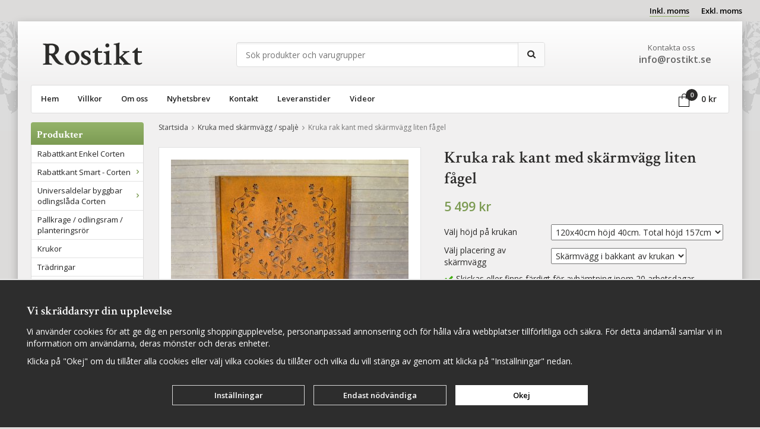

--- FILE ---
content_type: text/html; charset=UTF-8
request_url: https://rostikt.se/kruka-med-skarmvagg-spalje/kruka-rak-kant-med-skarmvagg-liten-fagel/
body_size: 17817
content:
<!doctype html><html lang="sv" class=""><head><meta charset="utf-8"><title>Kruka rak kant med skärmvägg liten fågel - Rostikt.se</title><meta name="description" content="Kruka med rak ovankant och en fristående skärmvägg. Krukan och skärmväggen levereras plåtren och rostar sedan när dom står utomhus.
Krukan finns i 2 olika höjder och du kan även välja om du vill ha en rak eller invikt ovankant. Du kan"><meta name="keywords" content=""><meta name="robots" content="index, follow"><meta name="viewport" content="width=device-width, initial-scale=1"><!-- WIKINGGRUPPEN 9.4.0 --><link rel="shortcut icon" href="/favicon.png"><style>body{margin:0}*,*:before,*:after{-moz-box-sizing:border-box;-webkit-box-sizing:border-box;box-sizing:border-box}.wgr-icon{visibility:hidden}html{font-family:sans-serif;font-size:14px;line-height:1.45;color:#2c2b2a;-webkit-font-smoothing:antialiased}body{background-color:#dcdbda}.bg-holder{background-image:url(/frontend/view_desktop/design/leaves-bg__left.png),url(/frontend/view_desktop/design/leaves-bg__right.png);background-repeat:no-repeat;background-position:top left,top right}h1,h2,h3,h4,h5,h6{margin-top:0;margin-bottom:10px;font-weight:600;font-family:serif}h1{font-size:28px;line-height:1.25}.view-home h1{font-size:32px}h2{font-size:24px}h3{font-size:20px}h4{font-size:20px}h5{font-size:14px}h6{font-size:10px}p{margin:0 0 10px}b,strong,th{font-weight:600}th,td{text-align:left}img{max-width:100%;height:auto;vertical-align:middle}a{color:#777;text-decoration:underline}a:hover{color:#000}input,textarea{padding:8px 10px;border:1px solid #c2c2c2;border-radius:2px;color:#222;line-height:1.25;background-clip:padding-box}input:focus,textarea:focus{border-color:#b2b2b2;outline:none}select{padding:2px 3px;font-size:14px}input[type="checkbox"],input[type="radio"]{width:auto;height:auto;margin:0;padding:0;border:none;line-height:normal;cursor:pointer}input[type="radio"],input[type="checkbox"]{display:none;display:inline-block\9}input[type="radio"] + label,input[type="checkbox"] + label{cursor:pointer}input[type="radio"] + label:before,input[type="checkbox"] + label:before{display:inline-block;display:none\9;width:12px;height:12px;margin-right:4px;margin-top:3px;border:1px solid #a9a9a9;border-radius:2px;background:#f9f9f9;background:linear-gradient(#f9f9f9,#e9e9e9);vertical-align:top;content:''}input[type="radio"] + label:before{border-radius:50%}input[type="radio"]:checked + label:before{background:#f9f9f9 url(//wgrremote.se/img/mixed/checkbox-radio-2.png) center no-repeat;background-size:6px}input[type="checkbox"]:checked + label:before{background:#f9f9f9 url(//wgrremote.se/img/mixed/checkbox-box-2.png) center no-repeat;background-size:8px}input[type="radio"]:disabled + label:before,input[type="checkbox"]:disabled + label:before{background:#bbb;cursor:default}hr{display:block;height:1px;margin:15px 0;padding:0;border:0;border-top:1px solid #cfcfcf}.grid{margin-left:-20px}.grid:before,.grid:after{content:"";display:table}.grid:after{clear:both}.grid-item{display:inline-block;padding-left:20px;margin-bottom:20px;vertical-align:top}.grid--middle .grid-item{vertical-align:middle}.grid-item-1-1{width:100%}.grid-item-1-2{width:50%}.grid-item-1-3{width:33.33%}.grid-item-2-3{width:66.66%}.grid-item-1-4{width:25%}.grid-item-1-6{width:16.66%}.l-top-menu-holder{width:100%;background:transparent}.l-top-menu{color:#000;font-size:13px;font-weight:600;line-height:36px}.l-top-menu a{color:#000;text-decoration:none}.l-top-menu a:hover{color:#fff}.l-top-menu__left{float:left}.l-top-menu__right{float:right}.l-top-menu ul{margin:0;padding:0;list-style:none}.l-top-menu__left li{display:inline-block;margin-right:20px}.l-holder{position:relative;max-width:1220px;margin:0 auto 15px;border-radius:3px;background-color:#f1f0f0;box-shadow:0 5px 15px rgba(0,0,0,.25)}.l-constrained{position:relative;max-width:1220px;margin-left:auto;margin-right:auto}.l-menubar,.l-content{margin-left:22px;margin-right:22px}.l-header{position:relative;padding:35px 22px 25px;background-color:#f1f0f0;background-image:linear-gradient(to bottom,#fff,#f1f0f0)}.l-header__left{float:left;padding-left:20px}.l-header__right{float:right;padding-right:30px;color:#666;font-size:13px}.l-header__right h2,.l-header__right h3,.l-header__right h4{color:#222;font-size:23px;font-weight:700}.l-header__middle{overflow:hidden;padding-left:30px;padding-right:30px;text-align:center}.l-header__middle__inner{display:inline-block;width:100%;max-width:520px;text-align:left}.l-header__right *{margin-bottom:0}.l-menubar{position:relative;position:-webkit-sticky;position:sticky;top:0;left:0;z-index:10;min-height:46px;margin-bottom:15px;border:1px solid #dcdcdc;border-radius:3px;background-color:#fff}.is-menubar-sticky{position:fixed;top:0;left:0;right:0;width:100%;z-index:10;margin-left:auto;margin-right:auto}.l-main{overflow:hidden;margin-bottom:15px}.l-sidebar,.l-sidebar-primary{width:190px}.l-sidebar-primary{margin-right:25px;float:left}.l-sidebar{margin-left:25px;float:right}.l-product{overflow:hidden}.l-product-col-1{margin-bottom:20px;padding:20px 20px 10px;border:1px solid #e2e2e2;background:#fff}.l-product-col-1,.l-product-col-3{width:46%;float:left}.l-product-col-2{float:right;width:50%}.l-product-col-3{clear:left}.media{margin-bottom:15px}.media,.media-body{overflow:hidden}.media-img{margin-right:15px;float:left}.media-img img{display:block}.table{width:100%;border-collapse:collapse;border-spacing:0}.table td,.table th{padding:0}.default-table{width:100%}.default-table>thead>tr{border-bottom:1px solid #e2e2e2}.default-table>thead th{padding:8px}.default-table>tbody td{padding:8px}.label-wrapper{padding-left:20px}.label-wrapper>label{position:relative}.label-wrapper>label:before{position:absolute;margin-left:-20px}.nav,.nav-block,.nav-float{margin:0;padding-left:0;list-style-type:none}.nav>li,.nav>li>a{display:inline-block}.nav-float>li{float:left}.nav-block>li>a{display:block}.nav-tick li{margin-right:10px}.nav-tick{margin-bottom:10px}.block-list{margin:0;padding-left:0;list-style-type:none}.block-list a{text-decoration:none}.list-info dd{margin:0 0 15px}.neutral-btn{padding:0;border-style:none;background-color:transparent;outline:none;-webkit-appearance:none;-moz-appearance:none;appearance:none;-webkit-user-select:none;-moz-user-select:none;-ms-user-select:none;user-select:none}.breadcrumbs{margin-bottom:25px;font-size:12px}.breadcrumbs>li{color:#777}.breadcrumbs a{color:#444;text-decoration:none}.breadcrumbs .wgr-icon{margin-left:2px;margin-right:2px;color:#999}.sort-section{margin-bottom:15px}.sort-section>li{margin-right:4px}.highlight-bar{margin-top:20px;margin-bottom:10px;padding:7px 10px;border:1px solid #dcdcdc;background-color:#fff}.startpage-bar{margin-top:20px;margin-bottom:10px;color:#2c2c2a;font-size:24px;font-weight:600}.input-highlight{border:1px solid #dcdcdc;border-radius:4px;background-color:#fff;background-image:linear-gradient(to top,#fff 90%,#eee)}.input-highlight:focus{border-color:#dcdcdc}.site-logo{display:inline-block;max-width:100%}.site-banner{display:none}.vat-selector input[type="radio"] + label:before{display:none}.vat-selector label{margin-left:20px;border-bottom:1px solid transparent}.vat-selector input[type="radio"]:checked + label{border-color:#94b269}.site-nav{float:left}.site-nav>li{padding:10px 16px}.site-nav>li>a{display:block;padding:0;border-bottom:2px solid transparent;color:#222;font-size:13px;font-weight:600;line-height:24px;text-decoration:none;white-space:nowrap}.site-nav>li>a:hover{text-decoration:none}.site-nav>li:hover>a{border-color:#ccc}.site-nav>li.selected>a,.view-home .site-nav__home>a{border-color:#94b269}.site-nav__home .wgr-icon{position:relative;top:-2px;font-size:16px;vertical-align:middle}.lang-changer select{vertical-align:middle}.lang-changer__flag{margin-right:5px}.site-search{border:1px solid #dcdcdc;border-radius:4px;overflow:hidden}.site-search>.input-table__item{position:relative}.site-search__input,.site-search__btn{height:40px;padding-left:15px;vertical-align:top}.site-search__btn:focus{opacity:.6}.site-search__input{overflow:hidden;border-style:none;background-color:transparent;outline:none;text-overflow:ellipsis;white-space:nowrap;-webkit-appearance:none;-moz-appearance:none;appearance:none}.site-search__input::-ms-clear{display:none}.site-search__btn{padding-right:15px;border-left:1px solid #dcdcdc;background:#fafafa;border-top-left-radius:0;border-bottom-left-radius:0;font-size:15px}.module{margin-bottom:15px}.module__heading{margin:0;padding:9px 10px 5px;border-radius:4px 4px 0 0;background-color:#8ba961;background-image:linear-gradient(to bottom,#94b36a,#7c9b53);font-weight:700;font-size:17px;color:#fff}.module__body{padding:10px;border:1px solid #dcdcdc;border-top-style:none;background:#fff;font-size:13px}.module__body a{text-decoration:none}.listmenu{margin:0;padding-left:10px;list-style-type:none}.listmenu a{position:relative;display:block;color:#222;font-size:13px;text-decoration:none}.listmenu .selected{font-weight:700}.listmenu-0{padding-left:0}.listmenu-0:last-child{margin-bottom:-1px}.listmenu-0>li>a{padding-top:6px;padding-bottom:6px;padding-left:10px;padding-right:17px;border-bottom:solid 1px #e2e2e2;background-color:#fff}.listmenu-0>li:hover>a{background:#f5f5f5}.listmenu-1{padding-top:4px;padding-bottom:4px;padding-left:15px;border-bottom:solid 1px #e2e2e2;background:#f5f5f5}.listmenu-1>li>a{padding-top:4px;padding-bottom:4px}li .listmenu{display:none}.is-listmenu-opened>.listmenu{display:block}.menu-node{position:absolute;top:0;right:0;bottom:0;margin:auto;width:15px;height:12px;font-size:12px;color:#7c9b53}.btn{position:relative;display:inline-block;padding:8px 20px;border:1px solid #d7d7d7;border-radius:3px;background-color:#fff;background-image:linear-gradient(to bottom,#fff,#e9e9e9);color:#222;font-weight:600;font-size:13px;line-height:1.25;cursor:pointer;outline-style:none;text-decoration:none;-webkit-user-select:none;-moz-user-select:none;-ms-user-select:none;user-select:none;-webkit-tap-highlight-color:rgba(0,0,0,0)}.btn:hover,.btn:focus{text-decoration:none;background:#e2e2e2;color:#000}.btn:active{box-shadow:inset 0 3px 5px rgba(0,0,0,.125)}.btn--large{padding:10px 35px;font-size:18px}.btn--block{display:block;text-align:center}.btn--primary{border:1px solid #7c9b53;background-color:#8ba961;background-image:linear-gradient(to bottom,#94b36a,#7c9b53);color:#fff}.btn--primary:hover,.btn--primary:focus{text-decoration:none;background:#7c9b53;color:#fff}.price{font-weight:600;color:#7c9b53}.price-discount{color:#c00}.price-original{font-size:13px;text-decoration:line-through}.price-klarna{font-size:13px}.grid-gallery,.list-gallery,.row-gallery{margin:0;padding-left:0;list-style-type:none}.grid-gallery{margin-left:-2%}.grid-gallery>li{display:inline-block;*display:inline;width:23%;margin-left:2%;margin-bottom:2%;padding:12px 12px 18px;border:1px solid #ddd;background:#fff;vertical-align:top;cursor:pointer;zoom:1}.grid-gallery>li:hover{border-color:#ccc;box-shadow:1px 1px 3px rgba(0,0,0,.2)}.view-home .grid-gallery>li{width:31.33%}.view-checkout .grid-gallery>li{width:18%}.l-autocomplete .grid-gallery>li,.view-search .grid-gallery>li{width:31.33%}.list-gallery>li{margin-bottom:15px}.list-gallery>li:last-child{margin-bottom:0}.row-gallery>li{margin-bottom:15px;border:1px solid #e9e9e9;cursor:pointer}.product-item{position:relative}.product-item__img{position:relative;margin-bottom:7px;padding-bottom:70%;text-align:center}.product-item__img img{position:absolute;top:0;bottom:0;left:0;right:0;margin:auto;max-height:100%}.product-item__heading{height:35px;overflow:hidden;margin-bottom:7px;font-size:13px;font-weight:600;line-height:1.3}.product-item .price{font-size:17px}.product-item__buttons{margin-top:7px}.product-item-row{overflow:hidden;padding:15px}.product-item-row__img{float:left;width:80px;margin-right:15px;text-align:center}.product-item-row__img img{max-height:80px}.product-item-row__footer{float:right;text-align:right;margin-left:15px}.product-item-row__body{overflow:hidden}.product-item-row__price{margin-bottom:10px}.dropdown{display:none}.topcart{position:relative;z-index:2;display:block;float:right;height:46px;margin-right:15px;line-height:46px}.topcart__body{display:inline-block;margin-right:5px;cursor:pointer}.topcart__count{position:absolute;top:6px;left:12px;width:20px;height:20px;border-radius:50%;background:#2c2b2a;color:#ccc;font-size:11px;font-weight:700;line-height:20px;text-align:center}.topcart__subtotal{font-weight:600}.topcart__cart-icon{margin-right:20px}.topcart__alt-arrow{margin-right:10px;margin-left:6px;color:#888;font-size:11px}.popcart{display:none}.product-title{margin-bottom:15px}.product-carousel{margin-bottom:10px;overflow:hidden;position:relative}.product-carousel,.product-carousel__item{max-height:400px}.product-carousel__item{text-align:center;position:relative}.product-carousel__link{display:block;height:0;width:100%;cursor:pointer;cursor:-webkit-zoom-in;cursor:-moz-zoom-in;cursor:zoom-in}.product-carousel__img{position:absolute;top:0;left:0;right:0;bottom:0;margin:auto;max-height:100%;width:auto;object-fit:contain}.product-thumbs{margin-bottom:15px;font-size:0}.product-thumbs img{max-height:50px;margin-top:5px;margin-right:5px;cursor:pointer}.product-option-spacing{padding-right:10px;padding-bottom:7px}.product-cart-button-wrapper{margin-bottom:15px}.product-cart-button-wrapper .btn--primary{padding:10px 20px}.product-cart-button-wrapper .btn--primary:active{box-shadow:inset 0 5px 8px rgba(0,0,0,.125)}.product-quantity{width:40px;padding-top:10px;padding-bottom:10px;margin-right:8px;border-radius:3px;font-weight:600;text-align:center}.product-custom-fields{margin-left:5px;margin-top:10px}.product-price-field{margin-bottom:15px}.product-price-field .price{font-size:21px}.product-stock{margin-bottom:10px}.product-stock-item{display:none}.active-product-stock-item{display:block}.product-stock-item__text{vertical-align:middle}.product-stock-item .wgr-icon{vertical-align:middle;font-size:16px}.in-stock .wgr-icon{color:#3eac0d}.on-order .wgr-icon{color:#eba709}.soon-out-of-stock .wgr-icon{color:#114b85}.out-of-stock>.wgr-icon{color:#d4463d}.product-part-payment-klarna,.product-part-payment-hbank{margin-bottom:10px}.product-unitsetting-container{margin:10px 0}.rss-logo .wgr-icon{font-size:14px;vertical-align:middle}.rss-logo a{color:#333}.rss-logo a:hover{color:#db6b27;text-decoration:none}.spinner-container{position:relative;z-index:9;color:#222}.spinner-container--small{height:25px}.spinner-container--large{height:100px}.spinner-container--pno{position:absolute;top:50%;right:14px}.spinner-container--kco{height:300px;color:#0070ba}.video-wrapper{position:relative;padding-bottom:56.25%;padding-top:25px;height:0;margin-bottom:20px}.video-wrapper iframe{position:absolute;top:0;left:0;width:100%;height:100%}.input-form input,.input-form textarea{width:100%}.input-form__row{margin-bottom:8px}.input-form label{display:inline-block;margin-bottom:2px}.max-width-form{max-width:300px}.max-width-form-x2{max-width:400px}.input-group{position:relative;overflow:hidden;vertical-align:middle}.input-group .input-group__item{position:relative;float:left;width:50%}.input-group .input-group__item:first-child{width:48%;margin-right:2%}.input-group-1-4 .input-group__item{width:70%}.input-group-1-4>.input-group__item:first-child{width:28%}.input-table{display:table}.input-table__item{display:table-cell;white-space:nowrap}.input-table--middle .input-table__item{vertical-align:middle}.flexslider{height:0;overflow:hidden}.view-home .flexslider{margin-bottom:25px}.flex__item{position:relative;display:none;-webkit-backface-visibility:hidden}.flex__item:first-child{display:block}.flexslider .is-flex-lazyload{visibility:hidden}.is-flex-loading .flex-arrow{visibility:hidden}.is-flex-touch .flex-arrows{display:none}.is-flex-loading .flex-nav{visibility:hidden;opacity:0}.flex-nav{margin-top:15px;margin-bottom:10px;opacity:1;visibility:visible}.view-home .flex-nav{position:absolute;bottom:5px;left:0;right:0;z-index:2;margin:0}.flex-nav--paging{text-align:center}.flex-nav--paging li{display:inline-block;margin:0 4px}.flex-nav--paging a{display:block;width:9px;height:9px;background:#666;background:rgba(0,0,0,.2);border-radius:100%;cursor:pointer;text-indent:-9999px;-webkit-tap-highlight-color:rgba(0,0,0,0)}.flex-nav--paging .flex-active a{background:#000;background:rgba(0,0,0,.5);cursor:default}.view-home .flex-nav--paging a{width:12px;height:12px;border:2px solid #fff;box-shadow:1px 1px 3px rgba(0,0,0,.2)}.view-home .flex-nav--paging .flex-active a{background:#fff}.flex-nav--thumbs{overflow:hidden}.flex-nav--thumbs li{width:9%;float:left}.flex-nav--thumbs img{opacity:.7;cursor:pointer}.flex-nav--thumbs img:hover,.flex-nav--thumbs .flex-active img{opacity:1}.flex-nav--thumbs .flex-active{cursor:default}.flex-banner{position:absolute;top:20px;left:20px;width:102px;height:100px;padding-left:18px;padding-right:18px;background-image:url(/frontend/view_desktop/design/campaign-bg.png);background-repeat:no-repeat;background-size:contain;background-position:center center;color:#fff;text-align:center}.flex-banner h3{margin-bottom:0;font-size:20px;line-height:1.2}.flex-caption{position:absolute;top:10px;bottom:0;left:0;right:0;z-index:8;padding:0 20px;overflow:hidden;color:#fff;text-align:center;text-shadow:1px 1px 3px rgba(0,0,0,.4)}.flex-caption .btn{text-shadow:none}.flex-caption h2{margin-bottom:0;font-size:60px;line-height:1.1}.flex-caption p{padding:0 0 5px;margin:0;font-size:16px;color:#fff}.flex-caption .btn{margin-top:20px;padding:12px 40px}.is-hidden{display:none!important}.is-lazyload,.is-lazyloading{visibility:hidden;opacity:0}.is-lazyloaded{visibility:visible;opacity:1;transition:opacity .3s}.clearfix:before,.clearfix:after{content:"";display:table}.clearfix:after{clear:both}.clearfix{*zoom:1}.clear{clear:both}.flush{margin:0!important}.wipe{padding:0!important}.right{float:right!important}.left{float:left!important}.float-none{float:none!important}.text-left{text-align:left!important}.text-center{text-align:center!important}.text-right{text-align:right!important}.display-table{display:table;width:100%;height:100%}.display-tablecell{display:table-cell;vertical-align:middle}.align-top{vertical-align:top!important}.align-middle{vertical-align:middle!important}.align-bottom{vertical-align:bottom!important}.go:after{content:"\00A0" "\00BB"!important}.stretched{width:100%!important}.center-block{display:block;margin-left:auto;margin-right:auto}.muted{color:#999}.brand{color:#7c9b53}.l-mobile-header,.l-mobile-nav,.sort-select,.checkout-cart-row-small,.l-autocomplete-mobile-form,.is-mobile-cart-modal{display:none}.l-menubar{max-width:1176px!important}@media all and (max-width:768px){.grid-item-1-4{width:50%}.grid-item-1-6{width:31.33%}}@media all and (max-width:480px){.grid{margin-left:0}.grid-item{padding-left:0}.grid-item-1-2,.grid-item-1-3,.grid-item-2-3,.grid-item-1-4{width:100%}.grid-item-1-6{width:50%}}@media all and (max-width:1250px){.l-holder,.l-autocomplete,.l-constrained{margin-left:15px;margin-right:15px;width:auto}.l-top-menu{font-size:12px}.site-nav>li{padding:10px 12px}}@media all and (max-width:960px){.l-menubar,.l-content{margin-left:15px;margin-right:15px}.l-header{padding-left:15px;padding-right:15px}.l-header__left{padding-left:0}.l-header__right{padding-right:0}.l-sidebar{display:none}.l-top-menu{font-size:11px}.l-top-menu__left li{margin-right:10px}.vat-selector label{margin-left:10px}}@media all and (max-width:850px){.l-top-menu{font-size:10px}.l-top-menu__left li{margin-right:8px}}@media all and (max-width:768px){body:not(.view-checkout){background:#f1f0f0}.bg-holder{padding-top:0;background-image:none}.l-inner,.view-home .l-inner,.view-checkout .l-inner{margin-left:0;margin-right:0}.l-menubar-wrapper,.l-menubar,.l-top-menu-holder{display:none}.l-menubar{margin-left:0;margin-right:0}.l-sidebar-primary{display:none}.l-content,.view-checkout .l-content{margin-top:15px;margin-left:15px;margin-right:15px}.l-holder{margin:0;margin-top:65px;background:#f1f0f0;box-shadow:none;border-radius:0}.l-mobile-header,.l-autocomplete-mobile-form{height:65px}.l-mobile-header{position:fixed;overflow:hidden;top:0;left:0;z-index:1000;display:block;width:100%;background-color:#f1f0f0;background-image:linear-gradient(to bottom,#fff,#f1f0f0);border-bottom:1px solid #ccc}.view-checkout .l-mobile-header,.l-mobile-header.zoomed{position:absolute}.l-header,.l-mobile-nav{display:none}}@media screen and (orientation:landscape){.l-mobile-header{position:absolute}}@media all and (max-width:480px){.l-holder{margin-top:50px}.l-mobile-header,.l-autocomplete-mobile-form{height:50px}.l-mobile-nav{top:50px}.breadcrumbs{margin-bottom:15px}}@media all and (max-width:600px){.l-product-col-1,.l-product-col-2,.l-product-col-3{width:auto;padding-right:0;float:none}.l-product-col-1{padding:10px}}@media all and (max-width:768px){.btn:hover,.btn:focus{opacity:1}.mini-site-logo,.mini-site-logo img{position:absolute;top:0;bottom:0}.mini-site-logo{left:95px;right:95px;margin:auto}.mini-site-logo a{-webkit-tap-highlight-color:rgba(0,0,0,0)}.mini-site-logo img{left:0;right:0;max-width:155px;max-height:100%;margin:auto;padding-top:5px;padding-bottom:5px}.mini-site-logo img:hover,.mini-site-logo img:active{opacity:.8}.is-mobile-cart-modal{position:fixed;top:auto;bottom:0;left:0;right:0;z-index:100;display:none;padding:20px;background-color:#FFF;box-shadow:0 0 10px rgba(0,0,0,.2);-webkit-transform:translate3d(0,100%,0);transform:translate3d(0,100%,0);transition-property:visibility,-webkit-transform;transition-property:visibility,transform;transition-duration:0.2s;transition-delay:0.1s}.is-mobile-cart-modal.is-active{will-change:transform;display:block}.is-mobile-cart-modal.is-opend{-webkit-transform:translate3d(0,0,0);transform:translate3d(0,0,0)}.is-mobile-cart-modal .btn{display:block;padding:10px;margin-top:10px;margin-bottom:10px;float:left;width:47%;text-align:center}.is-mobile-cart-modal .icon-check{margin-right:4px;width:20px;height:20px;display:inline-block;background:#693;border-radius:50%;line-height:20px;color:#fff;font-size:12px;text-align:center;vertical-align:middle}.is-mobile-cart-modal .btn:last-child{float:right}.product-item,.category-item{-webkit-tap-highlight-color:rgba(0,0,0,0)}.product-item__img img,.category-item__img img{transition:opacity 0.2s}.product-item__img img:hover,.product-item__img img:active,.category-item__img img:hover,.category-item__img img:active{opacity:.8}}@media all and (max-width:480px){.mini-site-logo img{max-width:135px}}@media all and (max-width:1250px){.product-item__buttons .btn{padding:7px 16px}}@media all and (max-width:960px){.grid-gallery>li,.view-checkout .grid-gallery>li{width:31.33%}}@media all and (max-width:600px){.grid-gallery>li,.view-home .grid-gallery>li,.view-checkout .grid-gallery>li,.view-search .grid-gallery>li,.l-autocomplete .grid-gallery>li{width:48%;padding:6px 6px 10px}}@media all and (max-width:480px){.product-item__buttons .btn{padding:7px 15px}}@media all and (max-width:480px){.product-carousel,.product-carousel__item{max-height:250px}.product-cart-button-wrapper .btn--primary{display:block;text-align:center;width:100%}}@media all and (max-width:960px){.hide-for-xlarge{display:none!important}}@media all and (max-width:768px){.hide-for-large{display:none!important}}@media all and (max-width:480px){.hide-for-medium{display:none!important}}@media all and (max-width:320px){.hide-for-small{display:none!important}}@media all and (min-width:769px){.hide-on-desktop{display:none}}@media all and (max-width:768px){.hide-on-touch{display:none}}</style><link rel="preload" href="/frontend/view_desktop/css/compiled/compiled.css?v=1244" as="style" onload="this.rel='stylesheet'"><noscript><link rel="stylesheet" href="/frontend/view_desktop/css/compiled/compiled.css?v=1244"></noscript><script>/*! loadCSS: load a CSS file asynchronously. [c]2016 @scottjehl, Filament Group, Inc. Licensed MIT */
!function(a){"use strict";var b=function(b,c,d){function j(a){return e.body?a():void setTimeout(function(){j(a)})}function l(){f.addEventListener&&f.removeEventListener("load",l),f.media=d||"all"}var g,e=a.document,f=e.createElement("link");if(c)g=c;else{var h=(e.body||e.getElementsByTagName("head")[0]).childNodes;g=h[h.length-1]}var i=e.styleSheets;f.rel="stylesheet",f.href=b,f.media="only x",j(function(){g.parentNode.insertBefore(f,c?g:g.nextSibling)});var k=function(a){for(var b=f.href,c=i.length;c--;)if(i[c].href===b)return a();setTimeout(function(){k(a)})};return f.addEventListener&&f.addEventListener("load",l),f.onloadcssdefined=k,k(l),f};"undefined"!=typeof exports?exports.loadCSS=b:a.loadCSS=b}("undefined"!=typeof global?global:this);
function onloadCSS(a,b){function d(){!c&&b&&(c=!0,b.call(a))}var c;a.addEventListener&&a.addEventListener("load",d),a.attachEvent&&a.attachEvent("onload",d),"isApplicationInstalled"in navigator&&"onloadcssdefined"in a&&a.onloadcssdefined(d)}!function(a){if(a.loadCSS){var b=loadCSS.relpreload={};if(b.support=function(){try{return a.document.createElement("link").relList.supports("preload")}catch(a){return!1}},b.poly=function(){for(var b=a.document.getElementsByTagName("link"),c=0;c<b.length;c++){var d=b[c];"preload"===d.rel&&"style"===d.getAttribute("as")&&(a.loadCSS(d.href,d),d.rel=null)}},!b.support()){b.poly();var c=a.setInterval(b.poly,300);a.addEventListener&&a.addEventListener("load",function(){a.clearInterval(c)}),a.attachEvent&&a.attachEvent("onload",function(){a.clearInterval(c)})}}}(this);</script><link rel="canonical" href="https://rostikt.se/kruka-med-skarmvagg-spalje/kruka-rak-kant-med-skarmvagg-liten-fagel/"><script>window.dataLayer = window.dataLayer || [];
function gtag(){dataLayer.push(arguments);}
gtag('consent', 'default', {
'ad_storage': 'denied',
'analytics_storage': 'denied',
'ad_user_data': 'denied',
'ad_personalization': 'denied'
});
window.updateGoogleConsents = (function () {
let consents = {};
let timeout;
const addConsents = (function() {
let executed = false;
return function() {
if (!executed) {
executed = true;
gtag('consent', 'update', consents);
delete window.updateGoogleConsents;
}
}
})();
return function (obj) {
consents = { ...consents, ...obj };
clearTimeout(timeout);
setTimeout(addConsents, 25);
}
})();</script><script>document.addEventListener('DOMContentLoaded', function(){
$(document).on('acceptCookies1', function() {
$('body').append(atob('PHNjcmlwdD51cGRhdGVHb29nbGVDb25zZW50cyh7ICdhZF9zdG9yYWdlJzogJ2dyYW50ZWQnIH0pOzwvc2NyaXB0Pg=='));
});
});</script><script>document.addEventListener('DOMContentLoaded', function(){
$(document).on('acceptCookies1', function() {
$('body').append(atob('PHNjcmlwdD51cGRhdGVHb29nbGVDb25zZW50cyh7ICdhbmFseXRpY3Nfc3RvcmFnZSc6ICdncmFudGVkJyB9KTs8L3NjcmlwdD4='));
});
});</script><script>document.addEventListener('DOMContentLoaded', function(){
$(document).on('acceptCookies1', function() {
$('body').append(atob('PHNjcmlwdD51cGRhdGVHb29nbGVDb25zZW50cyh7ICdhZF91c2VyX2RhdGEnOiAnZ3JhbnRlZCcgfSk7PC9zY3JpcHQ+'));
});
});</script><script>document.addEventListener('DOMContentLoaded', function(){
$(document).on('acceptCookies1', function() {
$('body').append(atob('PHNjcmlwdD51cGRhdGVHb29nbGVDb25zZW50cyh7ICdhZF9wZXJzb25hbGl6YXRpb24nOiAnZ3JhbnRlZCcgfSk7PC9zY3JpcHQ+'));
});
});</script><script>document.addEventListener('DOMContentLoaded', function(){
$(document).on('denyCookies1', function() {
$('body').append(atob('PHNjcmlwdD51cGRhdGVHb29nbGVDb25zZW50cyh7ICdhZF9zdG9yYWdlJzogJ2RlbmllZCcgfSk7PC9zY3JpcHQ+'));
});
});</script><script>document.addEventListener('DOMContentLoaded', function(){
$(document).on('denyCookies1', function() {
$('body').append(atob('PHNjcmlwdD51cGRhdGVHb29nbGVDb25zZW50cyh7ICdhbmFseXRpY3Nfc3RvcmFnZSc6ICdkZW5pZWQnIH0pOzwvc2NyaXB0Pg=='));
});
});</script><script>document.addEventListener('DOMContentLoaded', function(){
$(document).on('denyCookies1', function() {
$('body').append(atob('PHNjcmlwdD51cGRhdGVHb29nbGVDb25zZW50cyh7ICdhZF91c2VyX2RhdGEnOiAnZGVuaWVkJyB9KTs8L3NjcmlwdD4='));
});
});</script><script>document.addEventListener('DOMContentLoaded', function(){
$(document).on('denyCookies1', function() {
$('body').append(atob('PHNjcmlwdD51cGRhdGVHb29nbGVDb25zZW50cyh7ICdhZF9wZXJzb25hbGl6YXRpb24nOiAnZGVuaWVkJyB9KTs8L3NjcmlwdD4='));
});
});</script><script>if (typeof dataLayer == 'undefined') {var dataLayer = [];} dataLayer.push({"ecommerce":{"currencyCode":"SEK","detail":{"products":[{"name":"Kruka rak kant med sk\u00e4rmv\u00e4gg liten f\u00e5gel","id":"krukask\u00e4rmlitenf\u00e5gelrak","price":5499,"category":"kruka-med-skarmvagg-spalje"}]}}}); dataLayer.push({"event":"fireRemarketing","remarketing_params":{"ecomm_prodid":"krukask\u00e4rmlitenf\u00e5gelrak","ecomm_category":"kruka-med-skarmvagg-spalje","ecomm_totalvalue":5499,"isSaleItem":false,"ecomm_pagetype":"product"}}); (function(w,d,s,l,i){w[l]=w[l]||[];w[l].push({'gtm.start':
new Date().getTime(),event:'gtm.js'});var f=d.getElementsByTagName(s)[0],
j=d.createElement(s),dl=l!='dataLayer'?'&l='+l:'';j.async=true;j.src=
'//www.googletagmanager.com/gtm.js?id='+i+dl;f.parentNode.insertBefore(j,f);
})(window,document,'script','dataLayer','GTM-WX3DND2')</script><script>(function(i,s,o,g,r,a,m){i['GoogleAnalyticsObject']=r;i[r]=i[r]||function(){
(i[r].q=i[r].q||[]).push(arguments)},i[r].l=1*new Date();a=s.createElement(o),
m=s.getElementsByTagName(o)[0];a.async=1;a.src=g;m.parentNode.insertBefore(a,m)
})(window,document,'script','//www.google-analytics.com/analytics.js','ga');
ga('create', 'UA-114409755-1', 'auto'); ga('require', 'ec'); ga('set', '&cu', 'SEK');ga('ec:addProduct', {"name":"Kruka rak kant med sk\u00e4rmv\u00e4gg liten f\u00e5gel","id":"krukask\u00e4rmlitenf\u00e5gelrak","price":5499,"category":"kruka-med-skarmvagg-spalje"}); ga('ec:setAction', 'detail'); ga('send', 'pageview'); </script><script>document.addEventListener('DOMContentLoaded', function(){
$(document).on('acceptCookies1', function() {
$('body').append(atob('PHNjcmlwdD4hZnVuY3Rpb24oZixiLGUsdixuLHQscyl7aWYoZi5mYnEpcmV0dXJuO249Zi5mYnE9ZnVuY3Rpb24oKXtuLmNhbGxNZXRob2Q/[base64]'));
});
});</script><meta name="google-site-verification" content="7rGaS7rjSbHxKH3jkT76MGECmb_P6zisFC04Z2JBQ-A" /><script type="application/ld+json">{
"@context": "https://schema.org",
"@type": "GardenStore",
"name": "Rostikt AB",
"image": "https://rostikt.se/frontend/view_desktop/design/logos/logo_sv.png",
"@id": "",
"url": "https://rostikt.se/",
"telephone": "0322-46006",
"address": {
"@type": "PostalAddress",
"streetAddress": "Lärkvägen 4",
"addressLocality": "Alingsås",
"postalCode": "441 40",
"addressCountry": "SE"
},
"geo": {
"@type": "GeoCoordinates",
"latitude": 57.92516670000001,
"longitude": 12.5378506
} ,
"sameAs": [
"https://www.facebook.com/Rostikt-2029833887264596/",
"https://www.instagram.com/rostikt.se/"
]
}</script><meta name="google-site-verification" content="Zx4Ygkwkz8V2vZQis4SkISkfW8bJuKQowcS2awOdmzk" /><meta property="og:title" content="Kruka rak kant med skärmvägg liten fågel"/><meta property="og:description" content="Kruka med rak ovankant och en fristående skärmvägg. Krukan och skärmväggen levereras plåtren och rostar sedan när dom står utomhus.
Krukan finns i 2 olika höjder och du kan även välja om du vill ha en rak eller invikt ovankant. Du kan också välja ifall du vill ha skärmväggen placerad i mitten eller i bakkant av krukan.
Storleksalternativen är :
Längd 120cm bredd 40cm höjd 40cm. Total höjd med skärmvägg är 157cmLängd 120cm bredd 40cm höjd 60cm. Total höjd med skärmvägg är 177cm
Skärmväggen är löstagbar från krukan för att förenkla vid transporten. Stolparna skruvas fast i skärmväggen och ställs sedan på plats i fästena som är fastsvetsade på insidan av krukan. Skärmväggen och krukan är tunga så det är lämpligt att vara
två vid monteringen. Bultar och muttrar medföljer.
Skärmväggen är en laserskuren 3mm tjock skiva av cortenstål.
Stolparna är tillverkade av 40x40x2 mm fyrkantsrör av cortenstål.
Krukan är tillverkad av 3mm cortenstål och har små fötter utskurna längst ner för att ventilera krukan och för att den skall få en jämnare rostyta.
Alla våra krukor har dräneringshål i botten."/><meta property="og:type" content="product"/><meta property="og:url" content="https://rostikt.se/kruka-med-skarmvagg-spalje/kruka-rak-kant-med-skarmvagg-liten-fagel/"/><meta property="og:site_name" content="ROSTIKT AB"/><meta property="product:retailer_item_id" content="krukaskärmlitenfågelrak"/><meta property="product:price:amount" content="5499" /><meta property="product:price:currency" content="SEK" /><meta property="product:availability" content="instock" /><meta property="og:image" content="https://rostikt.se/images/zoom/spaljekrukah40rak-7-88541.jpg"/><meta property="og:image" content="https://rostikt.se/images/zoom/spaljekrukah60rak-7-13376.jpg"/><meta property="og:image" content="https://rostikt.se/images/zoom/rak.stag-66640.jpg"/></head><body class="view-product" itemscope itemtype="http://schema.org/ItemPage"><div id="fb-root"></div><!-- Google Tag Manager (noscript) --><noscript><iframe src="https://www.googletagmanager.com/ns.html?id=GTM-WX3DND2"
height="0" width="0" style="display:none;visibility:hidden"></iframe></noscript><!-- End Google Tag Manager (noscript) --><div class="l-mobile-header"><button class="neutral-btn mini-menu" id="js-mobile-menu"><i class="wgr-icon icon-navicon"></i></button><button class="neutral-btn mini-search js-touch-area" id="js-mobile-search"><i class="wgr-icon icon-search"></i></button><div class="mini-site-logo"><a href="/"><img src="/frontend/view_desktop/design/logos/logo_sv.png" class="mini-site-logo" alt="ROSTIKT AB"></a></div><button class="neutral-btn mini-cart js-touch-area" id="js-mobile-cart" onclick="goToURL('/checkout')"><span class="mini-cart-inner" id="js-mobile-cart-inner"><i class="wgr-icon icon-cart"></i></span></button></div><div class="page"><div class="l-top-menu-holder"><div class="l-top-menu l-constrained clearfix"><div class="l-top-menu__left"></div><div class="l-top-menu__right"><form class="vat-selector" action="#" method="get" onsubmit="return false"><input type="radio" name="vatsetting" value="inkl" id="vatsetting_inkl"
class="js-set-vatsetting"
checked><label for="vatsetting_inkl">Inkl. moms</label><input type="radio" name="vatsetting" value="exkl" id="vatsetting_exkl"
class="js-set-vatsetting" ><label for="vatsetting_exkl">Exkl. moms</label></form> <!-- End .vat-selector --></div></div></div><div class="bg-holder"><div class="l-holder clearfix"><div class="l-header clearfix"><div class="l-header__left"><a class="site-logo" href="/"><img src="/frontend/view_desktop/design/logos/logo_sv.png" alt="ROSTIKT AB"></a></div><div class="l-header__right"><p>&nbsp; &nbsp;&nbsp; Kontakta oss&nbsp;</p><p><span style="font-size:16px;"><strong>info@rostikt.se</strong></span></p></div><div class="l-header__middle"><div class="l-header__middle__inner"><!-- Search Box --><form method="get" action="/search/" class="site-search input-highlight input-table input-table--middle" itemprop="potentialAction" itemscope itemtype="http://schema.org/SearchAction"><meta itemprop="target" content="https://rostikt.se/search/?q={q}"/><input type="hidden" name="lang" value="sv"><div class="input-table__item stretched"><input type="search" autocomplete="off" value="" name="q" class="js-autocomplete-input stretched site-search__input" placeholder="Sök produkter och varugrupper" required itemprop="query-input"><div class="is-autocomplete-preloader preloader preloader--small preloader--middle"><div class="preloader__icn"><div class="preloader__cut"><div class="preloader__donut"></div></div></div></div></div><div class="input-table__item"><button type="submit" class="neutral-btn site-search__btn"><i class="wgr-icon icon-search"></i></button></div></form></div></div></div><!-- End .l-header --><div class="l-menubar clearfix"><ul class="nav-float site-nav"><li class="site-nav__home"><a href="/">Hem</a></li><li class=""><a href="/info/kop-och-leveransvillkor/">Villkor</a></li><li class=""><a href="/info/om-oss/">Om oss</a></li><li class=""><a href="/newsletter/">Nyhetsbrev</a></li><li class=""><a href="/contact/">Kontakt</a></li><li class=""><a href="/info/leveranstider/">Leveranstider</a></li><li class=""><a href="/info/videor/">Videor</a></li></ul><!--End .site-nav --><div class="topcart" id="js-topcart"><img src="/frontend/view_desktop/design/topcart_cartsymbol.png" class="topcart__cart-icon" alt="Cart"><span class="topcart__count">0</span><span class="topcart__subtotal">0 kr</span><div class="topcart__body" id="js-topcart-body"></div></div><div class="popcart" id="js-popcart"></div></div> <!-- End .l-menubar --><div class="l-content clearfix"><div class="l-sidebar-primary"><!-- Categories --><div class="module"><h5 class="module__heading">Produkter</h5><div class="module__body wipe"><ul class="listmenu listmenu-0"><li><a href="/rabattkant-enkel-corten/" title="Rabattkant Enkel Corten">Rabattkant Enkel Corten</a></li><li><a href="/rabattkant-smart-corten/" title="Rabattkant Smart - Corten">Rabattkant Smart - Corten<i class="menu-node js-menu-node wgr-icon icon-arrow-right5" data-arrows="icon-arrow-down5 icon-arrow-right5"></i></a><ul class="listmenu listmenu-1"><li><a href="/rabattkant-smart-corten/rabattkant-10cm-hog/" title="Rabattkant 10cm hög">Rabattkant 10cm hög</a></li><li><a href="/rabattkant-smart-corten/rabattkant-19cm-hog/" title="Rabattkant 19cm hög">Rabattkant 19cm hög</a></li><li><a href="/rabattkant-smart-corten/rabattkant-30cm-hog/" title="Rabattkant 30cm hög">Rabattkant 30cm hög</a></li></ul></li><li><a href="/universaldelar-byggbar-odlingslada-corten/" title="Universaldelar byggbar odlingslåda Corten">Universaldelar byggbar odlingslåda Corten<i class="menu-node js-menu-node wgr-icon icon-arrow-right5" data-arrows="icon-arrow-down5 icon-arrow-right5"></i></a><ul class="listmenu listmenu-1"><li><a href="/universaldelar-byggbar-odlingslada-corten/universaldelar-25cm-hog/" title="Universaldelar 25cm hög">Universaldelar 25cm hög</a></li><li><a href="/universaldelar-byggbar-odlingslada-corten/universaldelar-40cm-hog/" title="Universaldelar 40cm hög">Universaldelar 40cm hög</a></li><li><a href="/universaldelar-byggbar-odlingslada-corten/universaldelar-60cm-hog/" title="Universaldelar 60cm hög">Universaldelar 60cm hög</a></li><li><a href="/universaldelar-byggbar-odlingslada-corten/universaldelar-80cm-hog/" title="Universaldelar 80cm hög">Universaldelar 80cm hög</a></li></ul></li><li><a href="/pallkrage-odlingsram-planteringsror/" title="Pallkrage / odlingsram / planteringsrör">Pallkrage / odlingsram / planteringsrör</a></li><li><a href="/krukor/" title="Krukor">Krukor</a></li><li><a href="/tradringar/" title="Trädringar">Trädringar</a></li><li><a href="/spalje/" title="Spaljè">Spaljè</a></li><li class="is-listmenu-opened"><a class="selected" href="/kruka-med-skarmvagg-spalje/" title="Kruka med skärmvägg / spaljè">Kruka med skärmvägg / spaljè</a></li><li><a href="/vattenspegel-eldfat-fagelbad/" title="VATTENSPEGEL / ELDFAT / FÅGELBAD">VATTENSPEGEL / ELDFAT / FÅGELBAD</a></li><li><a href="/l-stod-stodmur-corten/" title="L-stöd / Stödmur Corten">L-stöd / Stödmur Corten<i class="menu-node js-menu-node wgr-icon icon-arrow-right5" data-arrows="icon-arrow-down5 icon-arrow-right5"></i></a><ul class="listmenu listmenu-1"><li><a href="/l-stod-stodmur-corten/40cm-hojd/" title="40cm höjd">40cm höjd</a></li><li><a href="/l-stod-stodmur-corten/60cm-hojd/" title="60cm Höjd">60cm Höjd</a></li><li><a href="/l-stod-stodmur-corten/80cm-hojd/" title="80cm höjd">80cm höjd</a></li></ul></li><li><a href="/tradgardsdekorationer-skyltar-marshallhallare-eldkorgar-mm/" title="Trädgårdsdekorationer, skyltar, marshallhållare, eldkorgar mm">Trädgårdsdekorationer, skyltar, marshallhållare, eldkorgar mm</a></li><li><a href="/hussiffror-cortenstal/" title="Hussiffror Cortenstål">Hussiffror Cortenstål</a></li><li><a href="/mattanpassade-cortenprodukter-fyll-i-matt-och-se-pris-direkt/" title="MÅTTANPASSADE CORTENPRODUKTER. FYLL I MÅTT OCH SE PRIS DIREKT">MÅTTANPASSADE CORTENPRODUKTER. FYLL I MÅTT OCH SE PRIS DIREKT</a></li><li><a href="/specialbestallningar/" title="Specialbeställningar">Specialbeställningar</a></li></ul><ul class="listmenu listmenu-0"></ul></div></div> <!-- End .module --><!-- Other Stuff --><div class="module"><h5 class="module__heading">Övrigt</h5><div class="module__body wipe"><ul class="listmenu listmenu-0"><li><a class="" href="/info/fakta-om-cortenstal/">Fakta om cortenstål</a></li><li><a class="" href="/info/leveranstider/">Leveranstider</a></li><li><a class="" href="/links/">Länkar</a></li><li><a class="" href="/about-cookies/">Om cookies</a></li></ul></div></div> <!-- End .module --><div class="module"><h5 class="module__heading">Kundtjänst</h5><div class="module__body"><p>Varmt v&auml;lkommen att kontakta oss!</p><p><span style="font-size: 16px;"><a href="mailto:info@rostikt.se">info@rostikt.se</a></span></p><p><strong><i class="wgr-icon icon-phone icon-v-center" style="color:rgb(102, 153, 51);font-size:20px;"></i><span style="font-size: 14px; vertical-align: middle;">&nbsp; <a href="http://tel:032246006">032246006</a></span></strong></p><p><b>Telefontider:</b></p><p>M&aring;n-Tors&nbsp;kl. 10:00-12:00</p><p>&nbsp;</p></div></div><!-- End .module --><div class="module"><h5 class="module__heading">Betalsätt</h5><div class="module__body"><p>Hos oss handlar du tryggt och s&auml;kert och betalar med kort, bank eller mot faktura.</p><p><img alt="" height="75" src="/userfiles/image/small-pay.jpg" width="128"></p><p>&nbsp;</p><p>​</p></div></div><!-- End .module --></div><!-- End of .l-sidebar-primary --><div class="l-main"><ol class="nav breadcrumbs clearfix" itemprop="breadcrumb" itemscope itemtype="http://schema.org/BreadcrumbList"><li itemprop="itemListElement" itemscope itemtype="http://schema.org/ListItem"><meta itemprop="position" content="1"><a href="/" itemprop="item"><span itemprop="name">Startsida</span></a><i class="wgr-icon icon-arrow-right5" style="vertical-align:middle;"></i></li><li itemprop="itemListElement" itemscope itemtype="http://schema.org/ListItem"><meta itemprop="position" content="2"><a href="/kruka-med-skarmvagg-spalje/" title="Kruka med skärmvägg / spaljè" itemprop="item"><span itemprop="name">Kruka med skärmvägg / spaljè</span></a><i class="wgr-icon icon-arrow-right5" style="vertical-align:middle;"></i></li><li>Kruka rak kant med skärmvägg liten fågel</li></ol><div class="l-inner"><div itemprop="mainEntity" itemscope itemtype="http://schema.org/Product"><div class="l-product"><div class="l-product-col-1"><div class="flexslider-container is-flex-loading"><div class="product-carousel"><div class="flexslider" style="padding-bottom: 94.25%;"><ul class="flex__items block-list clearfix"><li class="product-carousel__item flex__item js-photoswipe-item" data-id="1005" data-index="0"><a class="product-carousel__link" style="padding-bottom: 94.25%;" rel="produktbilder" href="/images/zoom/spaljekrukah40rak-7-88541.jpg" data-size="1200x1132"><img class="product-carousel__img "
data-id="1005" data-optionids="580,582" src="/images/normal/spaljekrukah40rak-7-88541.jpg" srcset="/images/2x/normal/spaljekrukah40rak-7-88541.jpg 2x"
alt="uteplats-insynskydd" itemprop="image"></a></li><li class="product-carousel__item flex__item js-photoswipe-item" data-id="1006" data-index="1"><a class="product-carousel__link" style="padding-bottom: 94.25%;" rel="produktbilder" href="/images/zoom/spaljekrukah60rak-7-13376.jpg" data-size="1200x1160"><img class="product-carousel__img
is-lazyload is-flex-lazyload"
data-id="1006" data-optionids="581,582" data-src="/images/normal/spaljekrukah60rak-7-13376.jpg" data-srcset="/images/2x/normal/spaljekrukah60rak-7-13376.jpg 2x"
alt="insynsskydd-uteplats" itemprop="image"><div class="preloader preloader--middle"><div class="preloader__icn"><div class="preloader__cut"><div class="preloader__donut"></div></div></div></div></a></li><li class="product-carousel__item flex__item js-photoswipe-item" data-id="972" data-index="2"><a class="product-carousel__link" style="padding-bottom: 94.25%;" rel="produktbilder" href="/images/zoom/rak.stag-66640.jpg" data-size="1200x544"><img class="product-carousel__img
is-lazyload is-flex-lazyload"
data-id="972" data-optionids="" data-src="/images/normal/rak.stag-66640.jpg" data-srcset="/images/2x/normal/rak.stag-66640.jpg 2x"
alt="kruka-rost" itemprop="image"><div class="preloader preloader--middle"><div class="preloader__icn"><div class="preloader__cut"><div class="preloader__donut"></div></div></div></div></a></li></ul></div></div><ul class="product-thumbs flex-nav nav"><li><img data-index="0" data-optionids="580,582"
src="/images/mini/spaljekrukah40rak-7-88541.jpg"
srcset="/images/2x/mini/spaljekrukah40rak-7-88541.jpg 2x"
alt="uteplats-insynskydd" id="thumb0"></li><li><img data-index="1" data-optionids="581,582"
src="/images/mini/spaljekrukah60rak-7-13376.jpg"
srcset="/images/2x/mini/spaljekrukah60rak-7-13376.jpg 2x"
alt="insynsskydd-uteplats" id="thumb1"></li><li><img data-index="2" data-optionids=""
src="/images/mini/rak.stag-66640.jpg"
srcset="/images/2x/mini/rak.stag-66640.jpg 2x"
alt="kruka-rost" id="thumb2"></li></ul></div></div> <!-- end of l-product-col-1 --><div class="l-product-col-2"><h1 class="product-title" itemprop="name">Kruka rak kant med skärmvägg liten fågel</h1><form id="js-addtocart-form" action="/checkout/?action=additem" method="post"><input type="hidden" name="id" value="264"><input type="hidden" name="combinationID" value="871"><input type="hidden" name="unitType" value="0"><div class="product-price-field" itemprop="offers" itemscope itemtype="http://schema.org/Offer"><meta itemprop="price" content="5499"><span id="js-current-price" class="price">5 499 kr</span><div id="js-campaign-info" class="muted is-hidden">Ord. <span id="js-campaign-info__price"></span>.
Du sparar <span id="js-campaign-info__savings-amount"></span> (<span id="js-campaign-info__savings-percent"></span>%)</div><link itemprop="availability" href="http://schema.org/InStock"><meta itemprop="itemCondition" itemtype="http://schema.org/OfferItemCondition" content="http://schema.org/NewCondition"><meta itemprop="priceCurrency" content="SEK"></div><table border="0" cellspacing="0" cellpadding="0"><tbody><tr><td class="product-option-spacing">Välj höjd på krukan</td><td class="product-option-spacing"><select class="js-option" id="val162"
name="val162"><option selected
value="580">120x40cm höjd 40cm. Total höjd 157cm</option><option
value="581">120x40cm höjd 60cm. Total höjd 177cm</option></select></td></tr><tr><td class="product-option-spacing">Välj placering av skärmvägg</td><td class="product-option-spacing"><select class="js-option" id="val163"
name="val163"><option selected
value="582">Skärmvägg i bakkant av krukan</option><option
value="583">Skärmvägg i mitten av krukan</option></select></td></tr></tbody></table><div id="js-add-to-cart-area" class=""><div class="product-stock"><div id="js-stockstatus-instock" class="product-stock-item active-product-stock-item in-stock"><i class="wgr-icon icon-check"></i> <span class="product-stock-item__text js-customstock-information">Finns i lager</span><!-- Add customStockInformation. See Task-61330 --><span id="newUsedPhrase" class="product-stock-item__text"></span></div><div id="js-stockstatus-backorder" class="product-stock-item
on-order"><span class="product-stock-item__text js-customstock-information"><i class="wgr-icon icon-info2"></i> Tillverkningsvara. Se leveranstider i huvudmenyn</span></div><div id="js-stockstatus-few" class="product-stock-item
soon-out-of-stock"><i class="wgr-icon icon-info2"></i> <span class="product-stock-item__text js-customstock-information">Endast få kvar i lagret (0 st)</span></div></div><div class="product-cart-button-wrapper input-table input-table--middle"><div class="input-table__item"><input type="tel" name="quantity" title="Antal" class="product-quantity" maxlength="3" value="1"></div><div class="input-table__item stretched"><button class="btn btn--primary js-product-page-add"><span class="is-add-to-cart-body">Lägg i varukorgen</span><div class="is-add-to-cart-preloader preloader preloader--light preloader--small preloader--middle"><div class="preloader__icn"><div class="preloader__cut"><div class="preloader__donut"></div></div></div></div></button></div></div></div><div id="js-stockstatus-outofstock" class="product-stock product-stock-item
out-of-stock"><i class="wgr-icon icon-times"></i> <span class="product-stock-item__text js-customstock-information">Tillverkningsvara. Se leveranstider i huvudmenyn</span></div><!-- Product description --><div class="product-description"><b>Produktbeskrivning:</b><div itemprop="description">Kruka med rak ovankant och en fristående skärmvägg. Krukan och skärmväggen levereras plåtren och rostar sedan när dom står utomhus.<br><br>Krukan finns i 2 olika höjder och du kan även välja om du vill ha en rak eller invikt ovankant. Du kan också välja ifall du vill ha skärmväggen placerad i mitten eller i bakkant av krukan.<br><br>Storleksalternativen är : <br><br>Längd 120cm bredd 40cm höjd 40cm. Total höjd med skärmvägg är 157cm<br>Längd 120cm bredd 40cm höjd 60cm. Total höjd med skärmvägg är 177cm<br><br>Skärmväggen är löstagbar från krukan för att förenkla vid transporten. Stolparna skruvas fast i skärmväggen och ställs sedan på plats i fästena som är fastsvetsade på insidan av krukan. Skärmväggen och krukan är tunga så det är lämpligt att vara
två vid monteringen. Bultar och muttrar medföljer.<br><br>Skärmväggen är en laserskuren 3mm tjock skiva av cortenstål.<br><br>Stolparna är tillverkade av 40x40x2 mm fyrkantsrör av cortenstål.<br><br>Krukan är tillverkad av 3mm cortenstål och har små fötter utskurna längst ner för att ventilera krukan och för att den skall få en jämnare rostyta.<br><br>Alla våra krukor har dräneringshål i botten.</div><br><br><div style="width:210px; height:80px"
class="klarna-widget klarna-part-payment"
data-layout="pale-v2"
data-eid="K784281_01e539547eab"
data-locale="sv_se"
data-price="5499"
data-invoice-fee="0"></div></div></form></div><div class="l-product-col-3"><div class="hidden-print"><a class="btn" rel="nofollow" href="/wishlist/?action=add&id=264">Lägg i önskelista</a><br><br><div class="addthis_toolbox addthis_default_style addthis_20x20_style" addthis:title="Kruka rak kant med skärmvägg liten fågel"><a class="addthis_button_facebook"></a><a class="addthis_button_twitter"></a><a class="addthis_button_email"></a><a class="addthis_button_pinterest_share"></a><a class="addthis_button_google_plusone_share"></a></div></div><div id="produktdata"><br><b>Artikelnummer:</b><br><span id="js-articlenumber">krukaskärmlitenfågelrak</span><br><br><div id="directLinkblock" class="hidden-print"><b>Direktlänk:</b><br><span id="directLink"><a rel="nofollow" href="https://rostikt.se/kruka-med-skarmvagg-spalje/kruka-rak-kant-med-skarmvagg-liten-fagel/">Högerklicka och kopiera adressen</a></span></div><br></div></div></div><div class="reviews"><h5 class="highlight-bar">Recensioner</h5><div class="review-body" itemprop="review" itemscope itemtype="http://schema.org/Review"><div class="review-col-1"><div itemprop="reviewRating" itemscope itemtype="http://schema.org/Rating"><meta itemprop="ratingValue" content="5"><i class="wgr-icon icon-star review-stars review-stars-on"></i><i class="wgr-icon icon-star review-stars review-stars-on"></i><i class="wgr-icon icon-star review-stars review-stars-on"></i><i class="wgr-icon icon-star review-stars review-stars-on"></i><i class="wgr-icon icon-star review-stars review-stars-on"></i></div><span class="review-date"><span itemprop="datePublished">2021-08-19</span><span itemprop="author" itemtype="https://schema.org/Person" itemscope><br><span itemprop="name">Madeleine</span></span></span></div></div></div></div><h5 class="startpage-bar">Andra köpte även</h5><ul class="grid-gallery grid-gallery--products js-product-items" data-slotid="24" data-listname="Andra köpte även"><li class="product-item js-product-item" data-productid="477"
data-title="Välkommenskylt blomma Cortenstål"
data-artno="välkommenblomma" data-price="259"><div class="product-item__img"><a href="/tradgardsdekorationer-skyltar-marshallhallare-eldkorgar-mm/valkommenskylt-blomma-cortenstal/"><img class=" is-lazyload js-product-item-img" data-src="/images/list/valkommeblomma.png" data-srcset="/images/2x/list/valkommeblomma.png 2x" alt="välkommenskylt-rostig"></a></div><div class="product-item__body"><h3 class="product-item__heading">Välkommenskylt blomma Cortenstål</h3><span class="price">259 kr</span><div class="product-item__buttons"><a class="btn" title="Välkommenskylt blomma Cortenstål" href="/tradgardsdekorationer-skyltar-marshallhallare-eldkorgar-mm/valkommenskylt-blomma-cortenstal/">Info</a>&nbsp;<a class="btn btn--primary js-product-item-add" rel="nofollow" data-cid="1380" href="/checkout/?action=additem&amp;id=477"><span class="is-add-to-cart-body">Köp</span><div class="is-add-to-cart-preloader preloader preloader--light preloader--small preloader--middle"><div class="preloader__icn"><div class="preloader__cut"><div class="preloader__donut"></div></div></div></div></a></div></div></li><li class="product-item js-product-item" data-productid="493"
data-title="Välkommenskylt på pinne olika storlekar"
data-artno="välkommenskrivstil" data-price="99"><div class="product-item__img"><a href="/tradgardsdekorationer-skyltar-marshallhallare-eldkorgar-mm/valkommenskylt-pa-pinne-olika-storlekar/"><img class=" is-lazyload js-product-item-img" data-src="/images/list/valkommenskrivstil.jpeg" data-srcset="/images/2x/list/valkommenskrivstil.jpeg 2x" alt="skylt-välkommen"></a></div><div class="product-item__body"><h3 class="product-item__heading">Välkommenskylt på pinne olika storlekar</h3><span class="price">99 kr</span><div class="product-item__buttons"><a class="btn" title="Välkommenskylt på pinne olika storlekar" href="/tradgardsdekorationer-skyltar-marshallhallare-eldkorgar-mm/valkommenskylt-pa-pinne-olika-storlekar/">Info</a>&nbsp;<a class="btn btn--primary" href="/tradgardsdekorationer-skyltar-marshallhallare-eldkorgar-mm/valkommenskylt-pa-pinne-olika-storlekar/"><span class="is-add-to-cart-body">Köp</span><div class="is-add-to-cart-preloader preloader preloader--light preloader--small preloader--middle"><div class="preloader__icn"><div class="preloader__cut"><div class="preloader__donut"></div></div></div></div></a></div></div></li><li class="product-item js-product-item" data-productid="487"
data-title="Välkommenskylt med piggar"
data-artno="välkommenpinnar" data-price="149"><div class="product-item__img"><a href="/tradgardsdekorationer-skyltar-marshallhallare-eldkorgar-mm/valkommenskylt-med-piggar/"><img class=" is-lazyload js-product-item-img" data-src="/images/list/valkommenvaggpiggar.jpg" data-srcset="/images/2x/list/valkommenvaggpiggar.jpg 2x" alt="skylt-välkommen"></a></div><div class="product-item__body"><h3 class="product-item__heading">Välkommenskylt med piggar</h3><span class="price">149 kr</span><div class="product-item__buttons"><a class="btn" title="Välkommenskylt med piggar" href="/tradgardsdekorationer-skyltar-marshallhallare-eldkorgar-mm/valkommenskylt-med-piggar/">Info</a>&nbsp;<a class="btn btn--primary js-product-item-add" rel="nofollow" data-cid="1390" href="/checkout/?action=additem&amp;id=487"><span class="is-add-to-cart-body">Köp</span><div class="is-add-to-cart-preloader preloader preloader--light preloader--small preloader--middle"><div class="preloader__icn"><div class="preloader__cut"><div class="preloader__donut"></div></div></div></div></a></div></div></li><li class="product-item js-product-item" data-productid="481"
data-title="Välkommenskylt fågel Cortenstål"
data-artno="välkommenfåge" data-price="259"><div class="product-item__img"><a href="/tradgardsdekorationer-skyltar-marshallhallare-eldkorgar-mm/valkommenskylt-fagel-cortenstal/"><img class=" is-lazyload js-product-item-img" data-src="/images/list/valkommenfagel.jpg" data-srcset="/images/2x/list/valkommenfagel.jpg 2x" alt="välkommenskylt-entré"></a></div><div class="product-item__body"><h3 class="product-item__heading">Välkommenskylt fågel Cortenstål</h3><span class="price">259 kr</span><div class="product-item__buttons"><a class="btn" title="Välkommenskylt fågel Cortenstål" href="/tradgardsdekorationer-skyltar-marshallhallare-eldkorgar-mm/valkommenskylt-fagel-cortenstal/">Info</a>&nbsp;<a class="btn btn--primary js-product-item-add" rel="nofollow" data-cid="1384" href="/checkout/?action=additem&amp;id=481"><span class="is-add-to-cart-body">Köp</span><div class="is-add-to-cart-preloader preloader preloader--light preloader--small preloader--middle"><div class="preloader__icn"><div class="preloader__cut"><div class="preloader__donut"></div></div></div></div></a></div></div></li></ul></div> <!-- End .l-inner --></div> <!-- End .l-main --></div> <!-- End .l-content --></div> <!-- end .l-holder --></div> <!-- end .bg-holder --><div class="l-footer-holder"><div class="l-footer l-constrained clearfix"><!-- Contact us --><div class="l-footer-col-1"><h4><span style="font-size: 14px;">F&ouml;lj&nbsp;oss i sociala medier&nbsp;f&ouml;r nyheter,&nbsp;utlottningar och inspiration</span></h4><ul><li><a href="https://www.facebook.com/Rostikt-2029833887264596/"><i class="wgr-icon icon-facebook"></i></a></li><li>&nbsp;</li><li><a href="https://www.instagram.com/rostikt.se/"><i class="wgr-icon icon-instagram-2"></i></a></li><li>&nbsp;</li></ul></div><!-- Newsletter subscription --><div class="l-footer-col-3"><p>Fyll i din e-postadress f&ouml;r att inte&nbsp;missa n&aring;gra nyheter och erbjudanden.</p><div class="clearfix"><form action="/newsletter/" method="post" id="footerNewsletterForm"><input type="email" name="epost" class="input-highlight stretched" style="margin-bottom:5px;" required placeholder="E-post..."><button class="btn btn--primary" style="float:right;">Anmäl mig</button></form></div></div><!-- About us --><div class="l-footer-col-2"><a style="cursor: pointer" class="js-open-cookie-control">Cookie inställningar</a></div></div></div><div class="l-footer-payment-holder"><!-- footer-payment for mobile-size --><div class="l-footer-payment l-constrained"><img alt="Klarna" class="klarna-logo-list" src="//wgrremote.se/img/logos/klarna/sv_se/long-white-440.png"></div><!-- end .l-footer-payment --><!-- WGR Credits --><div class="wgr-production">Drift & produktion:&nbsp;<a href="https://wikinggruppen.se/e-handel/" rel="nofollow" target="_blank">Wikinggruppen</a></div></div><!-- End .l-footer-payment-holder--></div> <!-- .page --><div class="is-mobile-cart-modal"><p><i class="wgr-icon icon-check"></i> <span class="align-middle is-mobile-cart-modal__heading">Produkten har blivit tillagd i varukorgen</span></p><a class="btn btn--primary" href="/checkout" rel="nofollow">Gå till kassan</a><a class="btn" id="js-close-mobile-cart-modal" href="#">Fortsätt handla</a></div><div class="l-mobile-nav"><div class="mobile-module"><h5 class="mobile-module__heading">Produkter</h5><ul class="mobile-listmenu mobile-listmenu-0"><li><a href="/rabattkant-enkel-corten/" title="Rabattkant Enkel Corten">Rabattkant Enkel Corten</a></li><li><a href="/rabattkant-smart-corten/" title="Rabattkant Smart - Corten">Rabattkant Smart - Corten<i class="menu-node js-menu-node wgr-icon icon-arrow-right5" data-arrows="icon-arrow-down5 icon-arrow-right5"></i></a><ul class="mobile-listmenu mobile-listmenu-1"><li><a href="/rabattkant-smart-corten/rabattkant-10cm-hog/" title="Rabattkant 10cm hög">Rabattkant 10cm hög</a></li><li><a href="/rabattkant-smart-corten/rabattkant-19cm-hog/" title="Rabattkant 19cm hög">Rabattkant 19cm hög</a></li><li><a href="/rabattkant-smart-corten/rabattkant-30cm-hog/" title="Rabattkant 30cm hög">Rabattkant 30cm hög</a></li></ul></li><li><a href="/universaldelar-byggbar-odlingslada-corten/" title="Universaldelar byggbar odlingslåda Corten">Universaldelar byggbar odlingslåda Corten<i class="menu-node js-menu-node wgr-icon icon-arrow-right5" data-arrows="icon-arrow-down5 icon-arrow-right5"></i></a><ul class="mobile-listmenu mobile-listmenu-1"><li><a href="/universaldelar-byggbar-odlingslada-corten/universaldelar-25cm-hog/" title="Universaldelar 25cm hög">Universaldelar 25cm hög</a></li><li><a href="/universaldelar-byggbar-odlingslada-corten/universaldelar-40cm-hog/" title="Universaldelar 40cm hög">Universaldelar 40cm hög</a></li><li><a href="/universaldelar-byggbar-odlingslada-corten/universaldelar-60cm-hog/" title="Universaldelar 60cm hög">Universaldelar 60cm hög</a></li><li><a href="/universaldelar-byggbar-odlingslada-corten/universaldelar-80cm-hog/" title="Universaldelar 80cm hög">Universaldelar 80cm hög</a></li></ul></li><li><a href="/pallkrage-odlingsram-planteringsror/" title="Pallkrage / odlingsram / planteringsrör">Pallkrage / odlingsram / planteringsrör</a></li><li><a href="/krukor/" title="Krukor">Krukor</a></li><li><a href="/tradringar/" title="Trädringar">Trädringar</a></li><li><a href="/spalje/" title="Spaljè">Spaljè</a></li><li class="is-listmenu-opened"><a class="selected" href="/kruka-med-skarmvagg-spalje/" title="Kruka med skärmvägg / spaljè">Kruka med skärmvägg / spaljè</a></li><li><a href="/vattenspegel-eldfat-fagelbad/" title="VATTENSPEGEL / ELDFAT / FÅGELBAD">VATTENSPEGEL / ELDFAT / FÅGELBAD</a></li><li><a href="/l-stod-stodmur-corten/" title="L-stöd / Stödmur Corten">L-stöd / Stödmur Corten<i class="menu-node js-menu-node wgr-icon icon-arrow-right5" data-arrows="icon-arrow-down5 icon-arrow-right5"></i></a><ul class="mobile-listmenu mobile-listmenu-1"><li><a href="/l-stod-stodmur-corten/40cm-hojd/" title="40cm höjd">40cm höjd</a></li><li><a href="/l-stod-stodmur-corten/60cm-hojd/" title="60cm Höjd">60cm Höjd</a></li><li><a href="/l-stod-stodmur-corten/80cm-hojd/" title="80cm höjd">80cm höjd</a></li></ul></li><li><a href="/tradgardsdekorationer-skyltar-marshallhallare-eldkorgar-mm/" title="Trädgårdsdekorationer, skyltar, marshallhållare, eldkorgar mm">Trädgårdsdekorationer, skyltar, marshallhållare, eldkorgar mm</a></li><li><a href="/hussiffror-cortenstal/" title="Hussiffror Cortenstål">Hussiffror Cortenstål</a></li><li><a href="/mattanpassade-cortenprodukter-fyll-i-matt-och-se-pris-direkt/" title="MÅTTANPASSADE CORTENPRODUKTER. FYLL I MÅTT OCH SE PRIS DIREKT">MÅTTANPASSADE CORTENPRODUKTER. FYLL I MÅTT OCH SE PRIS DIREKT</a></li><li><a href="/specialbestallningar/" title="Specialbeställningar">Specialbeställningar</a></li></ul><ul class="mobile-listmenu mobile-listmenu-0"></ul></div><!-- Other Stuff --><div class="mobile-module"><h5 class="mobile-module__heading">Övrigt</h5><ul class="mobile-listmenu mobile-listmenu-0"><li class=""><a href="/info/kop-och-leveransvillkor/">Villkor</a></li><li class=""><a href="/info/om-oss/">Om oss</a></li><li><a href="/info/fakta-om-cortenstal/">Fakta om cortenstål</a></li><li><a href="/info/leveranstider/">Leveranstider</a></li><li><a href="/news/">Nyheter</a></li><li><a href="/newsletter/">Nyhetsbrev</a></li><li><a href="/links/">Länkar</a></li><li><a href="/contact/">Kontakt</a></li><li><a href="/about-cookies/">Om cookies</a></li></ul></div><!-- End .mobile-module --><form class="vat-selector" action="#" method="get" onsubmit="return false"><input type="radio" name="vatsetting" value="inkl" id="vatsetting_inkl"
class="js-set-vatsetting"
checked><label for="vatsetting_inkl">Inkl. moms</label><input type="radio" name="vatsetting" value="exkl" id="vatsetting_exkl"
class="js-set-vatsetting" ><label for="vatsetting_exkl">Exkl. moms</label></form> <!-- End .vat-selector --></div><!-- End .l-mobile-nav --><div class="l-autocomplete l-constrained"><!-- Search Box --><div class="l-autocomplete-mobile-form js-autocomplete-mobile-form clearfix"><button type="submit" class="js-autocomplete-close neutral-btn site-search__close"><i class="wgr-icon icon-close"></i></button><form method="get" action="/search/" class="site-search input-table input-table--middle"><input type="hidden" name="lang" value="sv"><div class="input-table__item stretched"><input type="search" tabindex="-1" autocomplete="off" value="" name="q" class="js-autocomplete-input stretched site-search__input" placeholder="Sök produkter och varugrupper" required><div class="is-autocomplete-preloader preloader preloader--small preloader--middle"><div class="preloader__icn"><div class="preloader__cut"><div class="preloader__donut"></div></div></div></div></div><div class="input-table__item"><button type="submit" class="neutral-btn site-search__btn"><i class="wgr-icon icon-search"></i></button></div></form></div><div class="l-autocomplete-content js-autocomplete-result"></div></div><script defer src="/js/vendors/lazysizes.min.js?1244"></script><script defer src="/js/vendors/jquery/jquery-1.11.0.min.js?1244"></script><script defer src="/js/phrases/sv.js?1244"></script><script defer src="/js/minified/cookiecontrol.js?v=1244"></script><script defer src="/js/compiled/compiled.js?v=1244"></script><script async src="/js/vendors/webfontloader.min.js"></script><script>WebFontConfig = {custom: { families: ["wgr-icons"], urls: ["\/frontend\/view_desktop\/css\/custom-fonts.css"]},google: { families: ["Open+Sans:400italic,600italic,700italic,400,600,700","Crimson+Text:400,400i,600,600i,700,700i"] },classes: false, active: function() { document.documentElement.className += ' fonts-loaded'; } };</script><script>window.WGR = window.WGR || {};
WGR.cartParams = {"languageCode":"sv","showPricesWithoutVAT":0,"currencyPrintFormat":"%1,%2 kr","currencyCode":"SEK","countryID":1,"countryCode":"SE","pricesWithoutVAT":"0","buyButtonAction":"flyToCart","frontSystemCode":"default","defaultLanguageCode":"sv"};</script><script>document.addEventListener('DOMContentLoaded', function() {
const config = {"necessary":["korgid","adminID","scriptsloaded","kundid","nyckel","cnr","adminFrontID","adminbarTooltip","ref","kco-test","clickedslot","clickedslots","guestcheck","wgr-ab","marketplace","instagramid","reviewSort","reviewSortDir","reviewPSort","reviewPSortDir","connectedFiles","subscriptionpage","subscriptionorder","affid","affkod","productListCategory","productListSupplierID","productListQ","productListFrontID","productListSpecial","productListSort","productListSortDescription","orderq","orderflik","page","q","adminbar","wgr-prettyhtml","wgr-criticalcss","productListSortDirection","wgr-cookie","wgrusername","wgr-viewedproducts","captchakey1","captchakey2"],"optional":[{"id":1,"systemCode":"analytics","cookies":["_fb*","_ga*","_gid"],"isRecommended":true,"modules":["google_ad_storage","google_analytics_storage","google_ad_user_data","google_ad_personalization","facebook"],"javascripts":"","title":"Analys & funktion","description":"Dessa cookies till\u00e5ter oss r\u00e4kna antal bes\u00f6k och se hur du hittade v\u00e5r hemsida. Cookies ger oss information om vilka sidor som \u00e4r popul\u00e4ra och hur bes\u00f6kare navigerar p\u00e5 hemsidan.","onAcceptEvent":"acceptCookies1","onDenyEvent":"denyCookies1"},{"id":2,"systemCode":"marketing","cookies":["_ga*","_gid","_fb*"],"isRecommended":true,"modules":["google_ad_storage","google_analytics_storage","google_ad_user_data","google_ad_personalization","facebook"],"javascripts":"","title":"Marknadsf\u00f6ring","description":"Vi samlar in data om hur du anv\u00e4nder v\u00e5r hemsida. Informationen anv\u00e4nds sedan till riktad marknadsf\u00f6ring och personliga online-annonser.","onAcceptEvent":"acceptCookies2","onDenyEvent":"denyCookies2"}],"bannerStyle":"1","bannerColor":"","text":{"bannerText":"<h4 color=\"#fff\">Vi skr&auml;ddarsyr din upplevelse<\/h4><p>Vi anv&auml;nder cookies f&ouml;r att ge dig en personlig shoppingupplevelse, personanpassad annonsering och f&ouml;r h&aring;lla v&aring;ra webbplatser tillf&ouml;rlitliga och s&auml;kra. F&ouml;r detta &auml;ndam&aring;l samlar vi in information om anv&auml;ndarna, deras m&ouml;nster och deras enheter.<\/p><p>Klicka p&aring; &quot;Okej&quot; om du till&aring;ter alla cookies eller v&auml;lj vilka cookies du till&aring;ter och vilka du vill st&auml;nga av genom att klicka p&aring; &quot;Inst&auml;llningar&quot; nedan.&nbsp;<\/p>","necessaryTitle":"N\u00f6dv\u00e4ndiga","necessaryDescription":"Dessa \u00e4r n\u00f6dv\u00e4ndiga cookies f\u00f6r att hemsidan ska fungera och g\u00e5r inte att inaktivera.","settingsText":"<h4>Inst&auml;llningar f&ouml;r cookies<\/h4><p>Nedan kan du st&auml;lla in vilka cookies som till&aring;ts. Du kan l&auml;sa mer om v&aring;r behandling av cookies och personuppgifter i v&aring;r <a href=\"\/about-cookies\/\" rel=\"nofollow\">Cookie-Policy<\/a>.<\/p>"},"version":"3"};
WGR.cookie.initCookieControl(config);
});</script><div class="pswp" tabindex="-1" role="dialog" aria-hidden="true"><div class="pswp__bg"></div><div class="pswp__scroll-wrap"><div class="pswp__container"><div class="pswp__item"></div><div class="pswp__item"></div><div class="pswp__item"></div></div><div class="pswp__ui pswp__ui--hidden"><div class="pswp__top-bar"><div class="pswp__counter"></div><button class="pswp__button pswp__button--close" title="Close (Esc)"></button><button class="pswp__button pswp__button--fs" title="Toggle fullscreen"></button><button class="pswp__button pswp__button--zoom" title="Zoom in/out"></button><div class="pswp__preloader"><div class="pswp__preloader__icn">
<div class="pswp__preloader__cut"><div class="pswp__preloader__donut"></div>
</div></div></div></div><button class="pswp__button pswp__button--arrow--left" title="Previous (arrow left)"></button><button class="pswp__button pswp__button--arrow--right" title="Next (arrow right)"></button><div class="pswp__caption"><div class="pswp__caption__center"></div></div></div></div></div><script>var addthis_config = {
data_track_addressbar: false
};</script><script defer src="/js/vendors/jquery.flexslider-custom.min.js?1244"></script><script defer src="/js/vendors/photoswipe/photoswipe.min.js?1244"></script><script defer src="/js/minified/productpage.js?v=1244"></script><script defer src="//s7.addthis.com/js/300/addthis_widget.js?1244"></script><script>var productData = {"VATRate":25,"isCampaign":0,"isBackOrder":1,"hasStaggering":false,"hasOptions":true,"staggeringPhraseQuantity":"Antal","staggeringPhrasePrice":"Pris \/st","stockLimit":0,"customerIsRetail":0,"priceListID":0,"priceListPercent":100,"combinations":[{"stockType":1,"stock":0,"price":5499,"campaignPrice":0,"priceListPrice":0,"id":871,"selectedImageID":1005,"articleNumber":"krukask\u00e4rmlitenf\u00e5gelrak","optionIDs":[580,582],"staggeringPrices":[],"customStockInformation":"Skickas eller finns f\u00e4rdigt f\u00f6r avh\u00e4mtning inom 20 arbetsdagar","unitIntervals":null},{"stockType":1,"stock":-2,"price":6699,"campaignPrice":0,"priceListPrice":0,"id":872,"selectedImageID":1006,"articleNumber":"krukask\u00e4rmlitenf\u00e5gelrak-1","optionIDs":[581,582],"staggeringPrices":[],"customStockInformation":"Skickas eller finns f\u00e4rdigt f\u00f6r avh\u00e4mtning inom 20 arbetsdagar","unitIntervals":null},{"stockType":1,"stock":0,"price":5499,"campaignPrice":0,"priceListPrice":0,"id":873,"selectedImageID":0,"articleNumber":"krukask\u00e4rmlitenf\u00e5gelrak-2","optionIDs":[580,583],"staggeringPrices":[],"customStockInformation":"Skickas eller finns f\u00e4rdigt f\u00f6r avh\u00e4mtning inom 20 arbetsdagar","unitIntervals":null},{"stockType":1,"stock":0,"price":6699,"campaignPrice":0,"priceListPrice":0,"id":874,"selectedImageID":0,"articleNumber":"krukask\u00e4rmlitenf\u00e5gelrak-3","optionIDs":[581,583],"staggeringPrices":[],"customStockInformation":"Skickas eller finns f\u00e4rdigt f\u00f6r avh\u00e4mtning inom 20 arbetsdagar","unitIntervals":null}],"unitType":0,"unitSettings":null};</script></body></html>